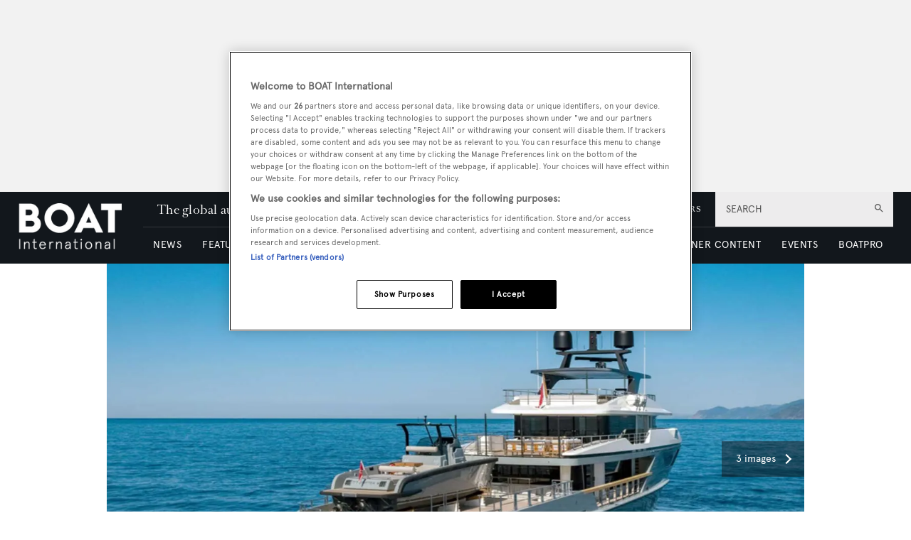

--- FILE ---
content_type: text/html; charset=utf-8
request_url: https://www.google.com/recaptcha/api2/aframe
body_size: 266
content:
<!DOCTYPE HTML><html><head><meta http-equiv="content-type" content="text/html; charset=UTF-8"></head><body><script nonce="SBTDd_OgL0wiN1OdhKpkcQ">/** Anti-fraud and anti-abuse applications only. See google.com/recaptcha */ try{var clients={'sodar':'https://pagead2.googlesyndication.com/pagead/sodar?'};window.addEventListener("message",function(a){try{if(a.source===window.parent){var b=JSON.parse(a.data);var c=clients[b['id']];if(c){var d=document.createElement('img');d.src=c+b['params']+'&rc='+(localStorage.getItem("rc::a")?sessionStorage.getItem("rc::b"):"");window.document.body.appendChild(d);sessionStorage.setItem("rc::e",parseInt(sessionStorage.getItem("rc::e")||0)+1);localStorage.setItem("rc::h",'1768974211666');}}}catch(b){}});window.parent.postMessage("_grecaptcha_ready", "*");}catch(b){}</script></body></html>